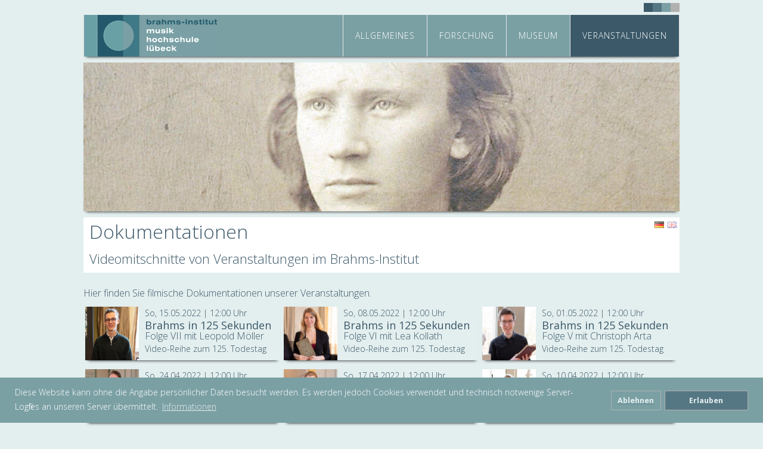

--- FILE ---
content_type: text/html; charset=UTF-8
request_url: https://www.brahmsinstitut.de/index.php?cID=177
body_size: 4617
content:

<!DOCTYPE html PUBLIC "-//W3C//DTD XHTML 1.0 Transitional//EN"
        "http://www.w3.org/TR/2000/REC-xhtml1-20000126/DTD/xhtml1-transitional.dtd">
<html lang="de">
<head>
<!-- Site Header Content //-->
<meta name="viewport" content="width=device-width, initial-scale=1.0, user-scalable=no">
<!--[if lte IE 8]>
<script src="https://cdnjs.cloudflare.com/ajax/libs/html5shiv/3.7.3/html5shiv.min.js"></script>
<![endif]-->

<link href="/application/themes/bihl_2017../../css/main_2017.css" rel="stylesheet" type="text/css" />
<link href="/application/themes/bihl_2017../../css/pl_full.css" rel="stylesheet" type="text/css" />
<link href="/application/themes/bihl_2017../../css/pl_flex.css" rel="stylesheet" type="text/css" />
<link href="/application/themes/bihl_2017../../css/pl_flex_100.css" rel="stylesheet" type="text/css" />
<link href="/application/themes/bihl_2017../../css/pl_flex_float.css" rel="stylesheet" type="text/css" />
<link href="/application/themes/bihl_2017../../css/pl_flex_string.css" rel="stylesheet" type="text/css" />
<link href="/application/themes/bihl_2017../../css/pl_flex_next.css" rel="stylesheet" type="text/css" />
<link href="/application/themes/bihl_2017../../css/pl_seitenmenu.css" rel="stylesheet" type="text/css" />
<link href="/application/themes/bihl_2017../../css/pl_v_menu.css" rel="stylesheet" type="text/css" />
<link href="/application/themes/bihl_2017../../css/nav.css" rel="stylesheet" type="text/css" />
<link href="/application/themes/bihl_2017../../css/owl.carousel.min.css" rel="stylesheet" type="text/css" />
<link href="/application/themes/bihl_2017../../css/owl.theme.default.min.css" rel="stylesheet" type="text/css" />
<link href="/application/themes/bihl_2017../../css/audio/green-audio-player.css" rel="stylesheet" type="text/css" />
	
<link href="/application/themes/bihl_2017../../css/dist/css/lightbox.css" rel="stylesheet" type="text/css" />
<link href="https://fonts.googleapis.com/css?family=Open+Sans:300,300i,400,400i,600,600i,700,700i,800,800i&amp;subset=cyrillic,cyrillic-ext,greek,greek-ext,latin-ext,vietnamese" rel="stylesheet">
<link href="https://fonts.googleapis.com/icon?family=Material+Icons" rel="stylesheet">


<title>Dokumentationen - Brahms-Institut an der Musikhochschule Lübeck</title>

<meta http-equiv="content-type" content="text/html; charset=UTF-8"/>
<meta name="generator" content="concrete5 - 5.7.5.13"/>
<script type="text/javascript">
    var CCM_DISPATCHER_FILENAME = "/index.php";
    var CCM_CID = "177";
    var CCM_EDIT_MODE = false;
    var CCM_ARRANGE_MODE = false;
    var CCM_IMAGE_PATH = "/concrete/images";
    var CCM_TOOLS_PATH = "/index.php/tools/required";
    var CCM_APPLICATION_URL = "https://www.brahmsinstitut.de";
    var CCM_REL = "";
</script>

<script type="text/javascript" src="/concrete/js/jquery.js"></script>
<link href="/application/css/jquery-magnific-popup.css" rel="stylesheet" type="text/css" media="all">
<link href="/application/blocks/switch_language/templates/flags/view.css" rel="stylesheet" type="text/css" media="all">
<link href="/application/blocks/page_list/view.css" rel="stylesheet" type="text/css" media="all">
<link rel="stylesheet" type="text/css" href="/application/themes/bihl_2017../../css/cookieconsent.min.css" />
<script src="/application/themes/bihl_2017../../css/cookieconsent.min.js"></script>
<script>
window.addEventListener("load", function(){
window.cookieconsent.initialise({
  "palette": {
    "popup": {
      "background": ""
    },
    
  },
  "position": "bottom",
  "type": "opt-in",
  "content": {
    "message": "Diese Website kann ohne die Angabe pers&ouml;nlicher Daten besucht werden. Es werden jedoch Cookies verwendet und technisch notwenige Server-Logfiles an unseren Server &uuml;bermittelt.",
    "dismiss": "Erlauben",
    "deny": "Ablehnen",
    "link": "Informationen",
    "href": "https://brahmsinstitut.de/index.php/de/allgemeines/datenschutz"
  }
})});
</script>
<style>


.cc-message {color: #ffffff!important;}


</style>

<meta http-equiv="Content-Type" content="text/html; charset=UTF-8" />


<!-- Copyright (c) 2000-2019 etracker GmbH. All rights reserved. -->
<!-- This material may not be reproduced, displayed, modified or distributed -->
<!-- without the express prior written permission of the copyright holder. -->

<!-- etracker tracklet 4.1 -->
<script type="text/javascript">
//var et_pagename = "";
//var et_areas = "";
//var et_target = "";
//var et_tval = "";
//var et_tonr = "";
//var et_tsale = 0;
//var et_basket = "";
//var et_cust = 0;
</script>
<script id="_etLoader" type="text/javascript" charset="UTF-8" data-respect-dnt="true" data-secure-code="hS9WaK" src="//static.etracker.com/code/e.js"></script>
<!-- etracker tracklet 4.1 end -->
</head>
<body>
<script type="text/javascript" src="/application/themes/bihl_2017../../css/dist/js/lightbox-plus-jquery.js"></script>
<script type="text/javascript" src="/application/themes/bihl_2017../../css/dist/js/lightbox-options.js"></script>
    <script type="text/javascript" src="/application/themes/bihl_2017../../css/seite.js"> </script>

	
<div class="ccm-page page-type-standard page-template-einfach">
<div id="wrapper">
<div id="balken"></div>
  <div id="top-container">
    <div class="dots"></div>
  </div>
  <div class="header">
  <a href="https://www.brahmsinstitut.de"><div class="brand"></div></a>
<div id="nav">
<ul class="nav"><li class=""><a href="/index.php?cID=158" target="_self" class="">Allgemeines</a><ul><li class=""><a href="/index.php?cID=314" target="_self" class="">Brahms-Institut</a></li><li class=""><a href="/index.php?cID=162" target="_self" class="">Johannes Brahms</a></li><li class=""><a href="/index.php?cID=164" target="_self" class="">Villa Brahms</a></li><li class=""><a href="/index.php?cID=168" target="_self" class="">Team / Kontakt</a></li><li class=""><a href="/index.php?cID=165" target="_self" class="">F&ouml;rderverein</a></li><li class=""><a href="/index.php?cID=166" target="_self" class="">Medien</a></li><li class=""><a href="/index.php?cID=167" target="_self" class="">Shop</a></li><li class=""><a href="/index.php?cID=236" target="_self" class="">Datenschutz</a></li><li class=""><a href="/index.php?cID=576" target="_self" class="">Impressum</a></li><li class=""><a href="https://www.brahms-institut.de/index.php/login" target="_self" class="">Anmelden</a></li></ul></li><li class=""><a href="/index.php?cID=159" target="_self" class="">Forschung</a><ul><li class=""><a href="/index.php?cID=238" target="_self" class="">Sammlung</a></li><li class=""><a href="/index.php?cID=1548" target="_self" class="">Brahms-Portal</a></li><li class=""><a href="/index.php?cID=170" target="_self" class="">Projekte</a></li><li class=""><a href="/index.php?cID=173" target="_self" class="">Publikationen</a></li><li class=""><a href="/index.php?cID=171" target="_self" class="">Bibliothek</a></li><li class=""><a href="/index.php?cID=1014" target="_self" class="">Partner</a></li></ul></li><li class=""><a href="/index.php?cID=227" target="_self" class="">Museum</a><ul><li class=""><a href="/index.php?cID=664" target="_self" class="">Aktuelle Ausstellung</a></li><li class=""><a href="/index.php?cID=175" target="_self" class="">R&uuml;ckschau</a></li></ul></li><li class="nav-path-selected"><a href="/index.php?cID=161" target="_self" class="nav-path-selected">Veranstaltungen</a><ul><li class=""><a href="/index.php?cID=190" target="_self" class="">Termine</a></li><li class=""><a href="/index.php?cID=176" target="_self" class="">R&uuml;ckschau</a></li><li class="nav-selected nav-path-selected"><a href="/index.php?cID=177" target="_self" class="nav-selected nav-path-selected">Dokumentationen</a></li></ul></li></ul>  
</div>
</div>
<div id="slider">
<img src="https://www.brahmsinstitut.de/application/files/6115/0401/7721/10140.jpg"></div>
<div id="content">


    <div class="ccm-block-switch-language-flags">
	<div class="ccm-block-switch-language-flags-label"></div>
            <a href="https://www.brahmsinstitut.de/index.php/de/veranstaltungen/dokumentationen/switch_language/177/157/667"
           title="Deutsch"
        class="ccm-block-switch-language-active-flag"><img class="ccm-region-flag" id="ccm-region-flag-de" src="/concrete/images/countries/de.png" alt="de" /></a>
            <a href="https://www.brahmsinstitut.de/index.php/de/veranstaltungen/dokumentationen/switch_language/177/514/667"
           title="Englisch"
        class=""><img class="ccm-region-flag" id="ccm-region-flag-gb" src="/concrete/images/countries/gb.png" alt="gb" /></a>
    </div>
<h1>Dokumentationen</h1><h2>Videomitschnitte von Veranstaltungen im Brahms-Institut</h2><div id="text">		

    
<p>Hier finden Sie filmische Dokumentationen unserer Veranstaltungen.</p>    
	  
	
    
    
    


    <div id="pl_flex_float">
<div class="pl_flex_float_title"> 
 
</div>


	

	

	

	

	

	

	

	

	

	

	

	

	

	

	

	

	

	

	

	

	

	

	

	

	

	

	

	

	

	

	

	

	

	

	

	

	

	

	

	

	

	

	

	

	

	

	

	

	

	

	

	

	

	

	

	
	
	
	
	



<a href="/index.php?cID=176#1317 ">  






<div class="pl_flex_float_item">

<div class="pl_flex_float_item_img"
 style="background-image: url(/application/files/2516/4873/2160/125sek_moeller_quadr.jpg );"">&nbsp;
</div>

<div class="pl_flex_float_item_text">



<div class="fs_s" style="margin-top: 3px;">So, 15.05.2022 | 12:00 Uhr</div><div class="fs_l" style="font-weight:400; margin-top: 4px; ;">Brahms in 125 Sekunden</div>Folge VII mit Leopold Möller<div class="fs_s" style="margin-top: 5px;font-eight: 400;">Video-Reihe zum 125. Todestag </div></div>
</div> 
</a>




	

	

	

	
	
	
	
	



<a href="/index.php?cID=176#1294 ">  






<div class="pl_flex_float_item">

<div class="pl_flex_float_item_img"
 style="background-image: url(/application/files/5516/4873/2166/125sek_kollath_quadr.jpg );"">&nbsp;
</div>

<div class="pl_flex_float_item_text">



<div class="fs_s" style="margin-top: 3px;">So, 08.05.2022 | 12:00 Uhr</div><div class="fs_l" style="font-weight:400; margin-top: 4px; ;">Brahms in 125 Sekunden</div>Folge VI mit Lea Kollath<div class="fs_s" style="margin-top: 5px;font-eight: 400;">Video-Reihe zum 125. Todestag</div></div>
</div> 
</a>




	

	
	
	
	
	



<a href="/index.php?cID=176#1293 ">  






<div class="pl_flex_float_item">

<div class="pl_flex_float_item_img"
 style="background-image: url(/application/files/8116/4873/2111/125sek_arta_quadr.jpg );"">&nbsp;
</div>

<div class="pl_flex_float_item_text">



<div class="fs_s" style="margin-top: 3px;">So, 01.05.2022 | 12:00 Uhr</div><div class="fs_l" style="font-weight:400; margin-top: 4px; ;">Brahms in 125 Sekunden</div>Folge V mit Christoph Arta <div class="fs_s" style="margin-top: 5px;font-eight: 400;">Video-Reihe zum 125. Todestag 
</div></div>
</div> 
</a>




	
	
	
	
	



<a href="/index.php?cID=176#1292 ">  






<div class="pl_flex_float_item">

<div class="pl_flex_float_item_img"
 style="background-image: url(/application/files/1116/4873/2158/125sek_bergener_quadr.jpg );"">&nbsp;
</div>

<div class="pl_flex_float_item_text">



<div class="fs_s" style="margin-top: 3px;">So, 24.04.2022 | 12:00 Uhr</div><div class="fs_l" style="font-weight:400; margin-top: 4px; ;">Brahms in 125 Sekunden</div>Folge IV: Fabian Bergener<div class="fs_s" style="margin-top: 5px;font-eight: 400;">Video-Reihe zum 125. Todestag</div></div>
</div> 
</a>




	

	
	
	
	
	



<a href="/index.php?cID=176#1291 ">  






<div class="pl_flex_float_item">

<div class="pl_flex_float_item_img"
 style="background-image: url(/application/files/7916/4873/2162/125sek_rehbock_quadr.jpg );"">&nbsp;
</div>

<div class="pl_flex_float_item_text">



<div class="fs_s" style="margin-top: 3px;">So, 17.04.2022 | 12:00 Uhr</div><div class="fs_l" style="font-weight:400; margin-top: 4px; ;">Brahms in 125 Sekunden</div>Folge III: Birgitt Rehbock<div class="fs_s" style="margin-top: 5px;font-eight: 400;">Video-Reihe zum 125. Todestag </div></div>
</div> 
</a>




	
	
	
	
	



<a href="/index.php?cID=176#1290 ">  






<div class="pl_flex_float_item">

<div class="pl_flex_float_item_img"
 style="background-image: url(/application/files/1216/4873/2159/125sek_weymar_quadr.jpg );"">&nbsp;
</div>

<div class="pl_flex_float_item_text">



<div class="fs_s" style="margin-top: 3px;">So, 10.04.2022 | 12:00 Uhr</div><div class="fs_l" style="font-weight:400; margin-top: 4px; ;">Brahms in 125 Sekunden</div>Folge II: Stefan Weymar<div class="fs_s" style="margin-top: 5px;font-eight: 400;">Video-Reihe zum 125. Todestag</div></div>
</div> 
</a>




	
	
	
	
	



<a href="/index.php?cID=176#1288 ">  






<div class="pl_flex_float_item">

<div class="pl_flex_float_item_img"
 style="background-image: url(/application/files/4016/4872/8927/125sek_sandberger.jpg );"">&nbsp;
</div>

<div class="pl_flex_float_item_text">



<div class="fs_s" style="margin-top: 3px;">So, 03.04.2022 | 12:00 Uhr</div><div class="fs_l" style="font-weight:400; margin-top: 4px; ;">Brahms in 125 Sekunden</div>Folge I: Wolfgang Sandberger<div class="fs_s" style="margin-top: 5px;font-eight: 400;">Video-Reihe zum 125. Todestag </div></div>
</div> 
</a>




	

	

	

	

	
	
	
	
	



<a href="/index.php?cID=176#1249 ">  






<div class="pl_flex_float_item">

<div class="pl_flex_float_item_img"
 style="background-image: url(/application/files/9016/3300/6259/iranyi_gabriel.jpg );"">&nbsp;
</div>

<div class="pl_flex_float_item_text">



<div class="fs_s" style="margin-top: 3px;">Mi, 10.11.2021 | 19:00 Uhr</div><div class="fs_l" style="font-weight:400; margin-top: 4px; ;">Zu Gast bei Brahms</div>Gabriel Iranyi im Gespräch mit Wolfgang Sandberger<div class="fs_s" style="margin-top: 5px;font-eight: 400;"></div></div>
</div> 
</a>




	
	
	
	
	



<a href="/index.php?cID=176#1241 ">  






<div class="pl_flex_float_item">

<div class="pl_flex_float_item_img"
 style="background-image: url(/application/files/7515/3509/8590/weymar_stefan_work.jpg );"">&nbsp;
</div>

<div class="pl_flex_float_item_text">



<div class="fs_s" style="margin-top: 3px;">Fr, 01.10.2021 | 10:00 Uhr</div><div class="fs_l" style="font-weight:400; margin-top: 4px; ;">Lieblingsstücke</div>Folge VI mit Stefan Weymar<div class="fs_s" style="margin-top: 5px;font-eight: 400;"></div></div>
</div> 
</a>




	
	
	
	
	



<a href="/index.php?cID=176#1240 ">  






<div class="pl_flex_float_item">

<div class="pl_flex_float_item_img"
 style="background-image: url(/application/files/9715/3510/5277/kollath_lea_work.jpg );"">&nbsp;
</div>

<div class="pl_flex_float_item_text">



<div class="fs_s" style="margin-top: 3px;">Fr, 24.09.2021 | 10:00 Uhr</div><div class="fs_l" style="font-weight:400; margin-top: 4px; ;">Lieblingsstücke</div>Folge V mit Lea Kollath<div class="fs_s" style="margin-top: 5px;font-eight: 400;"></div></div>
</div> 
</a>




	
	
	
	
	



<a href="/index.php?cID=176#1239 ">  






<div class="pl_flex_float_item">

<div class="pl_flex_float_item_img"
 style="background-image: url(/application/files/6216/3118/3604/arta_christoph_work.jpg );"">&nbsp;
</div>

<div class="pl_flex_float_item_text">



<div class="fs_s" style="margin-top: 3px;">Fr, 17.09.2021 | 10:00 Uhr</div><div class="fs_l" style="font-weight:400; margin-top: 4px; ;">Lieblingsstücke</div>Folge IV mit Christoph Arta<div class="fs_s" style="margin-top: 5px;font-eight: 400;"></div></div>
</div> 
</a>




	
	
	
	
	



<a href="/index.php?cID=176#1236 ">  






<div class="pl_flex_float_item">

<div class="pl_flex_float_item_img"
 style="background-image: url(/application/files/6415/3510/4881/rehbock_birgitt_work.jpg );"">&nbsp;
</div>

<div class="pl_flex_float_item_text">



<div class="fs_s" style="margin-top: 3px;">Fr, 10.09.2021 | 10:00 Uhr</div><div class="fs_l" style="font-weight:400; margin-top: 4px; ;">Lieblingsstücke</div>Folge III mit Birgitt Rehbock<div class="fs_s" style="margin-top: 5px;font-eight: 400;"></div></div>
</div> 
</a>




	
	
	
	
	



<a href="/index.php?cID=176#1235 ">  






<div class="pl_flex_float_item">

<div class="pl_flex_float_item_img"
 style="background-image: url(/application/files/5515/3510/4573/bergener_fabian_work.jpg );"">&nbsp;
</div>

<div class="pl_flex_float_item_text">



<div class="fs_s" style="margin-top: 3px;">Fr, 03.09.2021 | 10:00 Uhr</div><div class="fs_l" style="font-weight:400; margin-top: 4px; ;">Lieblingsstücke</div>Folge II mit Fabian Bergener<div class="fs_s" style="margin-top: 5px;font-eight: 400;"></div></div>
</div> 
</a>




	
	
	
	
	



<a href="/index.php?cID=176#1229 ">  






<div class="pl_flex_float_item">

<div class="pl_flex_float_item_img"
 style="background-image: url(/application/files/6515/3509/9168/sandberger_wolfgang_work.jpg );"">&nbsp;
</div>

<div class="pl_flex_float_item_text">



<div class="fs_s" style="margin-top: 3px;">Fr, 27.08.2021 | 10:00 Uhr</div><div class="fs_l" style="font-weight:400; margin-top: 4px; ;">Lieblingsstücke</div>Folge I mit Wolfgang Sandberger <div class="fs_s" style="margin-top: 5px;font-eight: 400;"></div></div>
</div> 
</a>




	
	
	
	
	



<a href="/index.php?cID=176#1212 ">  






<div class="pl_flex_float_item">

<div class="pl_flex_float_item_img"
 style="background-image: url(/application/files/9716/2263/7128/biba_otto.jpg );"">&nbsp;
</div>

<div class="pl_flex_float_item_text">



<div class="fs_s" style="margin-top: 3px;">Fr, 02.07.2021 | 19:00 Uhr</div><div class="fs_l" style="font-weight:400; margin-top: 4px; ;">Zu Gast bei Brahms</div>Prof. Dr. Dr. h.c. Otto Biba<div class="fs_s" style="margin-top: 5px;font-eight: 400;"></div></div>
</div> 
</a>




	

	

	

	

	
	
	
	
	



<a href="/index.php?cID=176#941 ">  






<div class="pl_flex_float_item">

<div class="pl_flex_float_item_img"
 style="background-image: url(/application/files/5815/9048/1823/10370jpgquadrat.jpg );"">&nbsp;
</div>

<div class="pl_flex_float_item_text">



<div class="fs_s" style="margin-top: 3px;">Mi, 01.07.2020 | 18:00 Uhr</div><div class="fs_l" style="font-weight:400; margin-top: 4px; ;">Projektpräsentation</div>FINDBUCH BRAHMS<div class="fs_s" style="margin-top: 5px;font-eight: 400;">Online-Auftakt</div></div>
</div> 
</a>




	

	

	

	

	

	

	

	

	

	

	

	

	

	

	

	
	
	
	
	



<a href="/index.php?cID=176#477 ">  






<div class="pl_flex_float_item">

<div class="pl_flex_float_item_img"
 style="background-image: url(/application/files/5615/5351/4297/mack.jpg );"">&nbsp;
</div>

<div class="pl_flex_float_item_text">



<div class="fs_s" style="margin-top: 3px;">Di, 30.04.2019 | 19:00 Uhr</div><div class="fs_l" style="font-weight:400; margin-top: 4px; ;">Zu Gast bei Brahms</div>Dieter Mack<div class="fs_s" style="margin-top: 5px;font-eight: 400;"></div></div>
</div> 
</a>




	

	

	

	

	

	

	

	

	

	

	

	

	

	

	

	

	

	

	

	
	
	
	
	



<a href="/index.php?cID=176#210 ">  






<div class="pl_flex_float_item">

<div class="pl_flex_float_item_img"
 style="background-image: url(/application/files/9715/2459/8610/koopmann_ton.jpg );"">&nbsp;
</div>

<div class="pl_flex_float_item_text">



<div class="fs_s" style="margin-top: 3px;">Mi, 10.01.2018 | 19:00 Uhr</div><div class="fs_l" style="font-weight:400; margin-top: 4px; ;">Zu Gast bei Brahms</div>Ton Koopman<div class="fs_s" style="margin-top: 5px;font-eight: 400;">﻿﻿﻿﻿﻿﻿﻿</div></div>
</div> 
</a>




	
	
	
	
	



<a href="/index.php?cID=176#520 ">  






<div class="pl_flex_float_item">

<div class="pl_flex_float_item_img"
 style="background-image: url(/application/files/2415/5913/2541/geibel_pl.jpg );"">&nbsp;
</div>

<div class="pl_flex_float_item_text">



<div class="fs_s" style="margin-top: 3px;">Fr, 29.09.2017 | 19:00 Uhr</div><div class="fs_l" style="font-weight:400; margin-top: 4px; ;">Zu Gast bei Brahms</div>»Emanuel Geibel«<br>Ulf Bästlein / Hans Wißkirchen<div class="fs_s" style="margin-top: 5px;font-eight: 400;"></div></div>
</div> 
</a>




	
	
	
	
	



<a href="/index.php?cID=176#233 ">  






<div class="pl_flex_float_item">

<div class="pl_flex_float_item_img"
 style="background-image: url(/application/files/2115/4427/8932/eickhorst_konstanze.jpg );"">&nbsp;
</div>

<div class="pl_flex_float_item_text">



<div class="fs_s" style="margin-top: 3px;">Mi, 31.05.2017 | 19:00 Uhr</div><div class="fs_l" style="font-weight:400; margin-top: 4px; ;">Zu Gast bei Brahms</div>Konstanze Eickhorst<div class="fs_s" style="margin-top: 5px;font-eight: 400;"></div></div>
</div> 
</a>




	
	
	
	
	



<a href="/index.php?cID=176#234 ">  






<div class="pl_flex_float_item">

<div class="pl_flex_float_item_img"
 style="background-image: url(/application/files/7815/2655/0373/jonas_diethelm.jpg );"">&nbsp;
</div>

<div class="pl_flex_float_item_text">



<div class="fs_s" style="margin-top: 3px;">Mi, 19.04.2017 | 19:00 Uhr</div><div class="fs_l" style="font-weight:400; margin-top: 4px; ;">Zu Gast bei Brahms</div>Diethelm Jonas<div class="fs_s" style="margin-top: 5px;font-eight: 400;"></div></div>
</div> 
</a>




	
	
	
	
	



<a href="/index.php?cID=176#518 ">  






<div class="pl_flex_float_item">

<div class="pl_flex_float_item_img"
 style="background-image: url(/application/files/9615/5913/0305/firkens_angela.jpg );"">&nbsp;
</div>

<div class="pl_flex_float_item_text">



<div class="fs_s" style="margin-top: 3px;">Mi, 08.02.2017 | 19:00 Uhr</div><div class="fs_l" style="font-weight:400; margin-top: 4px; ;">Zu Gast bei Brahms</div>Angela Firkins<div class="fs_s" style="margin-top: 5px;font-eight: 400;"></div></div>
</div> 
</a>




	
	
	
	
	



<a href="/index.php?cID=176#522 ">  






<div class="pl_flex_float_item">

<div class="pl_flex_float_item_img"
 style="background-image: url(/application/files/5715/5913/4283/gubler_rico.jpg );"">&nbsp;
</div>

<div class="pl_flex_float_item_text">



<div class="fs_s" style="margin-top: 3px;">Mi, 25.01.2017 | 19:00 Uhr</div><div class="fs_l" style="font-weight:400; margin-top: 4px; ;">Zu Gast bei Brahms</div>Rico Gubler<div class="fs_s" style="margin-top: 5px;font-eight: 400;"></div></div>
</div> 
</a>




	
	
	
	
	



<a href="/index.php?cID=176#521 ">  






<div class="pl_flex_float_item">

<div class="pl_flex_float_item_img"
 style="background-image: url(/application/files/9315/5913/2872/uhl_manuela.jpg );"">&nbsp;
</div>

<div class="pl_flex_float_item_text">



<div class="fs_s" style="margin-top: 3px;">Mi, 07.12.2016 | 19:00 Uhr</div><div class="fs_l" style="font-weight:400; margin-top: 4px; ;">Zu Gast bei Brahms</div>Manuela Uhl<div class="fs_s" style="margin-top: 5px;font-eight: 400;"></div></div>
</div> 
</a>




	
	
	
	
	



<a href="/index.php?cID=176#523 ">  






<div class="pl_flex_float_item">

<div class="pl_flex_float_item_img"
 style="background-image: url(/application/files/9115/5913/4328/sepec_daniel.jpg );"">&nbsp;
</div>

<div class="pl_flex_float_item_text">



<div class="fs_s" style="margin-top: 3px;">Mi, 02.11.2016 | 19:00 Uhr</div><div class="fs_l" style="font-weight:400; margin-top: 4px; ;">Zu Gast bei Brahms</div>Daniel Sepec<div class="fs_s" style="margin-top: 5px;font-eight: 400;"></div></div>
</div> 
</a>




	
	
	
	
	



<a href="/index.php?cID=176#519 ">  






<div class="pl_flex_float_item">

<div class="pl_flex_float_item_img"
 style="background-image: url(/application/files/5815/5913/1181/linowitzki_joerg.jpg );"">&nbsp;
</div>

<div class="pl_flex_float_item_text">



<div class="fs_s" style="margin-top: 3px;">Fr, 07.10.2016 | 19:00 Uhr</div><div class="fs_l" style="font-weight:400; margin-top: 4px; ;">Zu Gast bei Brahms</div>Jörg Linowitzki<div class="fs_s" style="margin-top: 5px;font-eight: 400;"></div></div>
</div> 
</a>




	
	
	
	
	



<a href="/index.php?cID=176#524 ">  






<div class="pl_flex_float_item">

<div class="pl_flex_float_item_img"
 style="background-image: url(/application/files/4715/4185/2628/Villa_Brahms_Vorderseite_7_Foto_Markus_Bomholt_Muenster_kl.jpg );"">&nbsp;
</div>

<div class="pl_flex_float_item_text">



<div class="fs_s" style="margin-top: 3px;">Fr, 22.04.2016 | 18:00 Uhr</div><div class="fs_l" style="font-weight:400; margin-top: 4px; ;">Festakt</div><div class="fs_s" style="margin-top: 5px;font-eight: 400;"></div></div>
</div> 
</a>











</div>

<div class="flex-container"></div></div></div>
	
<div class="clear" style="margin-bottom: 20px;"></div>
	
		
	
	<div class="clear"></div>
	
  <footer>
     
<div id="footer" align="center"> 
  &copy; 
    2026    <a href="/"> 
    Brahms-Institut an der Musikhochschule Lübeck    </a> &nbsp; | &nbsp;
    
    <a href="https://www.brahmsinstitut.de/index.php?cID=576">Impressum</a>
    
    &nbsp; | &nbsp;
	<a href="https://www.brahmsinstitut.de/index.php?cID=236">Datenschutzerklärung</a>
	&nbsp; | &nbsp;
        <a href="https://www.brahmsinstitut.de/index.php/login/forward/177"> 
    Anmelden    </a> 
        <br>
    </div>
<script type="text/javascript" src="/application/js/jquery-magnific-popup.js"></script>
<script type="text/javascript" src="/concrete/js/lightbox.js"></script>
  </footer>
  <a href="#" class="scrollicon" title="zum Seitenanfang"><div>^</div></a>
</div>
<script>
var acc = document.getElementsByClassName("acco");
var i;

for (i = 0; i < acc.length; i++) {
acc[i].onclick = function(){
this.classList.toggle("active");
this.nextElementSibling.classList.toggle("show");
}
}
</script>
<script>
var acc = document.getElementsByClassName("acco2");
var i;
for (i = 0; i < acc.length; i++) {
acc[i].onclick = function(){
this.classList.toggle("active");
this.nextElementSibling.classList.toggle("show2");
}
}
</script>
<script>   
          $(window).scroll(function(){
        if ($(this).scrollTop() > 80) {
            $('.scrollicon').fadeIn();
        } else {
            $('.scrollicon').fadeOut();
        }
    });
    $('.scrollicon').click(function(){
        $("html, body").animate({ scrollTop: 0 }, 1200);
        return false;
    });
	</script>
<script type="text/javascript" src="/application/themes/bihl_2017../../css/audio/green-audio-player.js"> </script>
	  <script>
        document.addEventListener('DOMContentLoaded', function() {
            new GreenAudioPlayer('.ready-player-1', { showTooltips: true, showDownloadButton: false, enableKeystrokes: true });
        });
    </script>

</body>
</html>

--- FILE ---
content_type: text/css
request_url: https://www.brahmsinstitut.de/application/themes/css/main_2017.css
body_size: 5062
content:

/* Allgemein gültige Angaben für alle Displays */




@charset utf-8;
* {
	font-family: 'Open Sans', sans-serif;
	margin: 0;
	padding: 0;
	border: 0;
	-moz-box-sizing: border-box;
    -webkit-box-sizing:border-box;
	box-sizing: border-box;
	-webkit-text-size-adjust: none;
	font-weight: 300;
	-webkit-hyphens: auto;
        -ms-hyphens: auto;
            hyphens: auto;
    word-wrap: break-word;
    word-wrap: break-word;
		
	
}





.material-icons {
	font-family: 'Material Icons';
	font-weight: normal;
	font-style: normal;
	font-size: 24px;  /* Preferred icon size */
	line-height: 1;
	display: inline-flex; vertical-align: middle;
	text-transform: none;
	letter-spacing: normal;
	word-wrap: normal;
	white-space: nowrap;
	padding: 0 0 3px 0;
	margin:0;
	direction: ltr;
	/* Support for all WebKit browsers. */
	-webkit-font-smoothing: antialiased;
	/* Support for Safari and Chrome. */
	text-rendering: optimizeLegibility;
	/* Support for Firefox. */
	-moz-osx-font-smoothing: grayscale;
	/* Support for IE. */
	font-feature-settings: 'liga';
}







a, a:focus {
	color: #3b5969;
	text-decoration: underline dotted #557784;
	outline: none;
	
	 
}



b, strong {
	font-weight: 400;
	
}
.clear {
	clear: both
}
html {
	background: #e3eeee;
	overflow-y: scroll;
	overflow-x: hidden;
	min-height: 100%;
	}
body {
    -webkit-font-smoothing: subpixel-antialiased;
	-webkit-text-stroke:1px transparent;
}


hr {border-bottom: 1px #7ba0a4 solid}


#wrapper {
	position: relative;
	margin: auto;
	margin-top: 0px;
	width: 95%;
	max-width: 1000px;
	min-height: 100%;
	height: auto !important
}
#balken {
	width: 100%;
	height: 70px;
	background-color: #7ba0a4;
	position: absolute;
	margin-top: 25px;
	-webkit-box-shadow: 0 5px 5px -5px black;
	-moz-box-shadow: 0 5px 5px -5px black;
	box-shadow: 0 5px 5px -5px black;
}
/* Standard-Formate für die Desktop-Ansicht */
.dots {
	position: absolute;
	top: 5px;
	right: 0;
	width: 60px;
	height: 15px;
	background: repeating-linear-gradient(  to right,  #3b5969 0,  #3b5969 25%,  #557784 25%,  #557784 50%,  #7ba0a4 50%,  #7ba0a4 75%,  #b1b1b0 75%,  #b1b1b0 100%  );
}

h1, h2, h3, h4, h5 {border-left: 0px solid #557784;padding-left: 10px; color: #3b5969}

h1, h1 i {
	
	
	font-size: 32px;
	font-weight: 300;
	line-height: 1.2;
	background: #fff;
	padding: 5px 10px 5px 10px;
	z-index:88;
	
}

h2, h2 i {
	
	font-size: 22px;
	font-weight: 300;
	background: #fff;
    line-height: 1.5;
	padding: 5px 0 7px 10px;
	z-index:88;
	}
	
	h2 i {
	
	font-size: 22px;
	font-weight: 300;
	background: #fff;
    line-height: 1.5;
	padding: 5px 0 7px 0px;
	z-index:88;
	}





h3, h3 i {
	font-size: 22px;
	font-weight: 300;
	background: #fff;
    line-height: 1.5;
	padding: 5px 0 7px 10px;	
	border-bottom: 1px solid #7ba0a4;
}



h4, h4 i {
	
	font-size: 18px;
	font-weight: 400;
    line-height: 1.2;
	padding: 20px 0 7px 0px;	
	border-bottom: 1px solid #7ba0a4;
	
}
h5, h5 i {
	background: #fff;
    line-height: 1.5;
	padding: 1px;	
	font-size: 12px;
	font-weight: 300;
	color: #999;
}


h6, h6 i {
	text-align: left;
	font-size: 10px;
	font-weight: 300;
	padding: 0px;

}




.fs_xs, .fs_xs i {
    font-size: 12px!important;;
    padding: 0;
	}

.fs_s, .fs_s i   {
    font-size: 14px!important;
    padding: 0; 
}




.fs_m, .fs_m i{
    font-size: 16px!important;;
    padding: 0px;
}
.fs_l, .fs_l i{
    font-size: 18px!important;;
    padding: 0;
}
.fs_xl, .fs_xl i {
    font-size: 20px!important;;
    padding: 0px;
}

.fs_xxl   {
    font-size: 24px!important;;
    padding: 0px;
}

.fs_xs b, .fs_s b, .fs_m b, .fs_l b, .fs_xl b, .fs_xxl b,
.fs_xs b i, .fs_s b i, .fs_m b i, .fs_l b i, .fs_xl b i, .fs_xxl b i, p strong,  p strong em  {font-weight: 400!important;;}



table{margin-top: 20px;
border-collapse: collapse;
font-size: 14px;
}

table td {
	border-bottom: 1px #7ba0a4 solid; 
	vertical-align: top;
	padding: 2px; 
	text-align: left;
	}


tr:nth-child(even) {background-color: #e6e6e6;}




/* Container für die Suchmaske und die Sprachauswahl */

#top-container {
	height: 25px
}


audio{
	margin-top: 20px;
	
}


.credits{
	max-width: auto;
	position: relative;
	font-size: 12px;
	margin: 5px auto 0 auto;
	color: #7ba0a4;
	
}


/* Kopfleiste der Desktopansicht */

.header {
	width: 100%;
	height: 70px;
	background-color: #7ba0a4;
	margin-bottom: 10px;
	position:relative;
	
}
/* Kopfleisten-Logo der Desktopansicht */

.header .brand {
	position: relative;
	float: left;
	height: 70px;
	width: 225px;
	background-image: url(bihl_logo.gif);
	background-repeat: no-repeat;
	border-left: 1px solid #E6E6E6;
}
/* Navigation der Desktopansicht sihe nav.css*/


/* Titelbild unter der Kopfleiste (12 zu 3)*/
#slider {
	position: relative;
	width: 100%;
	overflow: hidden;
	padding-top: -100%;
	-webkit-box-shadow: 0 5px 5px -5px black;
	-moz-box-shadow: 0 5px 5px -5px black;
	box-shadow: 0 5px 5px -5px black;
	margin-bottom: 10px;
	z-index: -25;
}
#slider:before {
	content: "";
	display: block;
	padding-top: 25%
}
#slider img {
	position: absolute;
	width: 100%;
	height: auto;
	min-height: 100%;
	top: 0px;
	left: 0;
	right: 0;
	bottom: 0px;
	margin:auto;
	
}
 @keyframes kenburns {
 0% {
 opacity: 1;
}
 50% {
 transform: scale3d(1.3, 1.3, 1.3) translate3d(0px, 0px, 0px);
 opacity: 1;
}
}

#slider img{
	animation: kenburns 150s infinite;
}



.logo {
	display:block;
	background: #3b5969;
	padding: 0 5px;
	color: #e6e6e6;
	position: absolute;
	bottom: 5px;
	right: 5px;
	z-index: 20;
	xxxbackground-image: url(bihl_logo_klein.png);
	xxxbackground-repeat: no-repeat;
	xxxwidth: 160px;
	xxxheight: 50px;
}

/* Themenfilter */

.ccm-block-topic-list-flat-filter {
	width: auto;
	max-width: 1200px;
	margin: 0 auto;
	display: inline-block;
	font-size: 12px;
	padding: 0px
}
.ccm-block-topic-list-flat-filter ol li {
	float: left;
	list-style: none;
	padding: 0 10px;
	line-height: 25px;
	border-right: 1px solid #95a89c
}
.ccm-block-topic-list-flat-filter li:last-child {
	border-right: 0px solid #95a89c
}
.youtube {
	width: 50%;
	height: 252px;
	background: red;
}
/* Seiteninhalt Standardseite */

#content {
	
	position: relative;
	height: auto;
	width: 100%;
	margin-bottom: 20px;
	}

#language {
	
	}





#text {
	height: auto;
	width: 100%;
	margin-top: 10px;
	color: #3b5969;
	float: left;	
	font-size: 16px;
}


#text p {
	font-size: 16px;
	margin-top: 12px;
	margin-bottom: 6px;
	line-height: 1.5;
	padding-right: 20px;
	}

#text p i {
	font-size: 16px;
	line-height: 1.5;
	
	
}
#text ul li {
	list-style-type: disc;
	font-size: 16px;
	line-height: 1.5;
	font-weight: 300;
	padding-left: 0px;
	margin-top: 8px;
	margin-bottom: 8px;
	margin-left: 20px;
}
#text ul li i {
	font-weight: 300;
}

#text ol li {
	list-style-type: decimal;
	font-size: 16px;
	line-height: 1.7;
	font-weight: 300;
	padding-left: 0px;
	margin-top: 12px;
	margin-bottom: 12px;
	margin-left: 20px;
}
#text ol li i {
	font-weight: 300;
}


.sperrung{letter-spacing: 3px; padding: 0 3px 0 0;}



 #text a #direktlink {
	width: 100%;
	line-height: 30px;
	padding: 0 10px;
	text-align: left;
	background: #7ba0a4;
	color: #ececec;
	margin-top: 10px;
	margin-bottom: 10px;
text-decoration: underline  dotted #7ba0a4;
	  text-transform: uppercase;
    -webkit-box-shadow: 0 5px 5px -5px black;
    -moz-box-shadow: 0 5px 5px -5px black;
    box-shadow: 0 5px 5px -5px black;

}








/* Rechte Seitenleiste Standardseite */

#service {
	position: relative;
	top: 20px;
	margin-bottom:10px;
	padding:10px 0px 10px 10px;
	width: 34%;
	min-height: 100px;
	float: right;
	border-left: 1px solid #7ba0a4;
	color: #3b5969;
	text-align: left;
	
}





#service img {
		position: relative;
		width: auto;
		max-width: 100%;
		height: auto;
		max-height: 300px;
	
}

#service .file{margin-top: 10px;width: 100%; height: auto; min-height: 40px;float: left; padding: 5px 0; border-top: 1px solid #7ba0a4; border-bottom: 1px solid #7ba0a4;}
#service a .file:hover{background: #cde8ea;}
#service .filetype {width: 30px; height: 30px; overflow: hidden; float:left; margin-right: 10px;margin-top:5px;}
#service .filetype img {position: relative; max-width: 90px;	max-height: 90px;}




#parent a {
	width: 100%;
	position: relative;
	line-height: 30px;
	padding: 0 10px;
	text-align: left;
	background: #7ba0a4;
	color: #ececec;
	margin-bottom: 10px;
	float: left;
	text-decoration: none;
    -webkit-box-shadow: 0 5px 5px -5px black;
    -moz-box-shadow: 0 5px 5px -5px black;
    box-shadow: 0 5px 5px -5px black;


}

#parent a:hover {
background: #557784;
}


 a #sonderlink {
	width: 100%;
	position: relative;
	line-height: 30px;
	padding: 0 10px;
	text-align: left;
	background: #7ba0a4;
	color: #ececec;
	 border-left: 5px solid #990000;
	 border-right: 5px solid #990000;
	margin-bottom: 10px;
	text-decoration: none;
	 text-transform: uppercase;
    -webkit-box-shadow: 0 5px 5px -5px black;
    -moz-box-shadow: 0 5px 5px -5px black;
    box-shadow: 0 5px 5px -5px black;


}

 a #sonderlink:hover {
background: #557784;
}

.sonderlink_meldung{border-top: 1px dotted white;text-align: center;text-transform: none;font-size: 14px;}



#geo a {
	width: 100%;
	line-height: 30px;
	padding: 0 10px;
	text-align: left;
	background: #7ba0a4;
	color: #ececec;
	margin-bottom: 10px;
	float: left;
	text-decoration: none;
	background-image: url(google-maps.gif);
	background-position: right 1px bottom 1px; 
    background-repeat: no-repeat;
	
    -webkit-box-shadow: 0 5px 5px -5px black;
    -moz-box-shadow: 0 5px 5px -5px black;
    box-shadow: 0 5px 5px -5px black;
}




#geo a:hover {
   
	background: #557784;
	background-image: url(google-maps.gif);
	background-position: right 1px bottom 1px; 
    background-repeat: no-repeat;
}






/* Accordeon-Link */





.acco, .acco i, .acco a {
	width: auto;
	line-height: 22px;
	font-size: 16px;
	font-weight: 400;
	margin: 10px 0;
	display: inline-block;
	position: relative;
}

.acco:after {
	 
	content: "\00a0|\00a0mehr\00a0>>";
	
	
}
.acco:hover {
	cursor: pointer;
}



.acco.active{}


.acco.active:after {
        content: "\00a0|\00a0<<\00a0weniger";
		
}



.acco-liste, .acco-liste i {font-size: 14px!important;}

.acco-liste .acco{
font-weight: 300!important;
margin: 0;
padding:5px;
border-bottom: 1px #7ba0a4 solid;
font-size: 14px;
}
.acco-liste .acco i{
font-weight: 300!important;
}

.acco-liste div.panel.show {
	opacity: 1;
	font-size: 16px!important;
	height: auto;
	max-height: 5000px;
	margin-bottom: 0px;
	border-bottom: 1px solid #557784;
	background: white;
	padding-bottom:10px;
	margin-top: 00px;
	clear: both;
	padding: 10px;
	
	
	
	
}

.acco-liste div.panel.show i {font-size: 16px!important;}



div.panel.show .autor {font-size: 12px!important; border-top: 1px solid #557784;}


div.panel.show .autor i {font-size: 12px!important;}





/* Accordeon-Inhaltscontainer verborgen */
div.panel {
	max-height: 0px;
	overflow: hidden;
	opacity: 0;
	position: relative;
	clear: both;
}


/* Accordeon-Inhaltsconteiner geöffnet */
div.panel.show {
	opacity: 1;
	height: auto;
	max-height: 10000px;
	margin-bottom: 0px;
	border-bottom: 0px solid #557784;
	background: white;
	margin-top: 30px;
	clear: both;
	padding: 10px;
	
}

div.panel.show p{
		
	font-size: 16px !important;
	padding: 5px 0 5px 0;
	margin:0 !important;
	
}


div.panel.show img{
	padding-top: 5px;
	
	max-height: ;
	float: left;
	margin-right: 10px;
	margin-top: 7px;
}





.acco2, .acco2 i, .acco2 a {
	width: auto;
	line-height: 22px;
	font-size: 16px;
	font-weight: 400;
	margin: 10px 0;
}

.acco2:after {
	 
	content: "mehr >>";
	
	
}
.acco2:hover {
	cursor: pointer;
}



.acco2.active{}


.acco2.active:after {
        content: "<< weniger";
}

div.panel2 {
	max-height: 0px;
	overflow: hidden;
	opacity: 0;
	position: relative;
	clear: both;
}


/* Accordeon-Inhaltsconteiner geöffnet */
div.panel2.show2 {
	opacity: 1;
	height: auto;
	max-height: 10000px;
	margin-bottom: 0px;
	border-bottom: 0px solid #557784;

	margin-top: 00px;
	clear: both;
	padding: 00px;
	
}

div.panel2.show2 p{
		
	font-size: 16px !important;
	padding: 5px 0 5px 0;
	margin:0 !important;
	
}

div.panel2.show2 img{
	padding-top: 5px;
	
}







/* Downloadliste */


.download {width: 100%; height: auto; position: relative; float: left;}
.download_item {padding: 10px 0;width: 100%; height: auto; float: left; border-bottom: 1px solid #7ba0a4;position: relative;}
.download img {float:left;-webkit-box-shadow: none!important; -moz-box-shadow: none!important;box-shadow: none!important;}
.download_text {margin-left: 70px; position: relative;}
.download_facts {margin-left: 70px; margin-top: 0px;position: relative;height: auto; }

.download .filetype {width: 30px; height: 30px; overflow: hidden; float:left;padding: 0; }
.download .filetype img {position: relative; margin-top: 0px!important;padding-top: 0px!important;}

.preview {padding-left: 10px;float: left; height: 30px;}
.preview img {position: absolute; left: 30px; z-index: 998888; display: none;}
.preview:hover img{position: absolute; left: 30px; z-index: 998888; display: block;}
.panel.show .download {padding-bottom: 80px; }
.acco_download {padding-bottom: 20px;border-bottom: 1px solid #7ba0a4;}


.miniatur {padding-left: 10px;float: left; height: 30px;}
.miniatur img {position: absolute; left: 30px; z-index: 998888; display: none;}
.miniatur:hover img{position: absolute; left: 30px; z-index: 998888; display: block;}



.bilder {width: 100%; height: auto; position: relative; float: left;}
.bilder_item {padding: 10px 0;width: 100%; height: auto; float: left; border-bottom: 1px solid #7ba0a4;position: relative;}

.bilder_text {}
.bilder_facts {margin-top: 0px;height: auto; }

.bilder_bild {position: relative;width: 100px; height: auto; float:left; margin-right: 10px;}

.bilder_bild img {margin-top: 0!important;padding-top: 0!important;height: auto;max-height: 100%;max-width: 100%;margin-top: -10px; -webkit-box-shadow: none!important; -moz-box-shadow: none!important;box-shadow: none!important;}




/* Galerie */

/* Hauptcontainer */
.gal {
	width: 100%;
	height: auto;
	margin-bottom: 20px;
	position: absolute;
}
/* Container für das Bild */
.gal_pic {
	width: 20%;
	height: auto;
	float: left;
	margin-bottom: 10px;
	padding-right: 10px;
	border-right: 1px solid #557784
}
/* Gallerie-Bild */
.gal_pic img {
	position: relative;
	-webkit-box-shadow: 0 5px 5px -5px black;
	-moz-box-shadow: 0 5px 5px -5px black;
	box-shadow: 0 5px 5px -5px black;
	width: 100%;
}
/* Container für die Bildbeschreibung */
.gal_text {
	width: 80%;
	max-width: 600px;
	height: 100%;
	float: left;
	padding: 10px;
	font-size: 14px;
	line-height: 1.3;
	background: rgba(200, 200, 200, 0.2);
	margin: 0;
}
/* Container für den Urhebernamen */
.gal_art {
	position: absolute;
	width: auto;
	padding: 5px;
	bottom: 0px;
	right: 0px;
	font-size: 10px;
	line-height: 1.3;
	background: rgba(200, 200, 200, 0.5)
}
/* Fussleiste */

#footer {
	border-top: 1px solid #557784;
}
#footer, #footer a, #footer b {
	margin: 30px 0;
	line-height: 30px;
	float: both;
	font-size: 12px;
	color: #3b5969;
	
}
#foot {
	border-top: 1px solid #557784;
}
#foot, #foot a, #foot b {
	margin: 10px 0;
	line-height: 30px;
	float: both;
	font-size: 12px;
	color: #3b5969;
	text-align:center;
	
}

FN:before {
	color: #3b5969;
	font-size : 11px;
	letter-spacing : 1px;
	content : "© 2019: Brahms-Institut an der Musikhochschule Lübeck";
}




#liste {
	border-top : 1px solid #557784;
	padding : 10px 0;
	height : auto;
	clear : both;
}
#liste img {
	max-width : 180px;
	max-height : 220px;
	margin : 0 0 5px 0;
	float : left;
	border: 0px;
}

#listentext {
	margin-left : 200px;
}

#listentext b i {
	font-style : italic;
	font-weight : 700;
}


#genese {
	font-size : 14px;
}
#genese br {
	margin-top : 10px;
}
.luebeck {
	color : #cc0000;
}
.kiel {
	color : #009900;
}






.formular{padding-bottom: 20px;margin-bottom: 20px; border-bottom: 1px solid #557784; float: left; width: 100%; font-size: 14px;}

.feldtitel{width: 14.5%; float: left; text-align: right; font-size: 12px;margin-bottom: 10px;line-height: 25px;}

.select{width: 84.5%; float: right; font-size: 14px;margin-bottom: 10px;height: 25px;}

.input{width: 85%; float: right; padding-left: 5px;margin-bottom: 10px; line-height: 25px; font-size: 14px;}

.select-sorter{width: 20%; font-size: 12px; float: right; height: 30px;margin-top: 10px;background: none}

.submit {float: left; margin-left: 15%; width: 85%; height: 30px; text-align: center; background: #7ba0a4; color: #fff;margin-top: 10px;}

.submit:hover{background: #557784;cursor: pointer;}

.ergebnis{float: left; height: auto; width: 100%; margin-top: 10px; }

.ergebniswert{padding: 0 5px;width: 80%; float: right; height: auto; font-size: 14px; background: white}
.ergebniswert a {}

.ergebnistitel{padding: 2px 0; width: 19.5%;float: left;text-align: right;height: auto; font-size: 12px;}



.ergebnistitel img{width: 100%}






.backwards {padding: 0 10px; float: left;display: inline-block; width: auto; height: 30px; text-align: center; background: #7ba0a4; color: #fff;margin-bottom: 10px;}
.forwards {padding: 0 10px; float: right;display: inline-block; width: auto; height: 30px; text-align: center; background: #7ba0a4; color: #fff;margin-bottom: 10px;}

.backwards:hover, .forwards:hover{background: #557784;cursor: pointer;}



.videolink{
	margin-top: 10px;
display: inline-block;
width: auto;
background: #7ba0a4; 
line-height: 30px;
padding: 0 10px;
}
a .videolink {
color: white;
text-decoration: none;
}

.videolink:hover{
background: #557784}





.scrollicon{
display: block;
text-align: center;
text-decoration:none;

width:50px;
height:50px;
border-radius:50%;

background:#557784;
opacity:0.5;

position:fixed;
bottom:10%;
right:calc(10% - 25px);
display:none;
border:3px solid #fff;
z-index:1000;

}
.scrollicon div{
display: block;
font-weight:bold;
font-size:28px;
color:#fff;
padding-top:1px;
line-height: 50px;
}






@media screen and (max-width: 1024px) {
/* Standard-Formate für die Tablet-Ansicht */
h1, h1 i {
	font-size: 26px;
}
h2, h2 i {
	font-size: 20px;
}
h3, h3 i {
	font-size: 18px;
}
h4, h4 i {
	font-size: 16px;
	font-weight: 400
}
h5, h5 i {
	font-size: 12px;
	font-weight: 300
}
/* Kopfleiste der Tablet-Ansicht */

#balken {
	display: none;
}
.header {
	height: 50px;
	
}
/* Kopfleisten-Logo der Tablet-Ansicht */
.header .brand {
	position: relative;
	float: left;
	height: 50px;
	background-size: auto 50px
}
/* Navigation der Tablet-Ansicht */
.header nav ul li a {
	padding: 0 10px;
	line-height: 50px;
	font-size: 12px
}
.header nav ul ul li a {
	line-height: 30px;
	font-size: 12px
}



.feldtitel{width: 15%; }

.select{width: 80%; }

.input{width: 80%; }

.submit {margin-left: 20%; width: 80%; }



}

@media screen and (max-width: 700px) {
/* Abweichende Allgemeine Einstellungen für die Smartphoneansicht */
@keyframes kenburns {
 0% {
 opacity: 1;
}
 50% {
 transform:none;
 opacity: 1;
}
}

#wrapper {
	margin-top: 0px;
	width: 100%;
}




#top-container {
	display: none;
}

#balken{display: none;}


/* Kopfleiste der Smartphoneansicht */

header {
	height: 50px;
	position: relative;
	background:xxxred;
	
}
/* Kopfleisten-Logo der Smartphoneansicht */
header .brand {
	width: 100%;
	height: 50px;
	background-size: auto 50px;
}
/* Navigation der Smartphoneansicht */


/* Titelbild unter der Kopfleiste für die Startseite (12 zu 4) */
#slider {
	margin-top: 42px; box-shadow: none;
}

.logo {
	display: none;
}

/* Standard-Formate für die Smartphone-Ansicht */

h1  {border-left: 0px solid #557784;padding:0px 10px 0 10px;}
h2  {border-left: 0px solid #557784;padding:0 10px 5px 10px;}
h1, h1 i {
	
	font-size: 26px; font-weight: 300;line-height: 1.2; }
h2, h2 i {
	
	font-size: 18px;
	
}
h3, h3 i {
	
	font-size: 18px;
}
h4, h4 i {
	font-size: 16px;
	font-weight: 400
}
h5, h5 i {
	font-size: 12px;
	font-weight: 300
}

.fs_xs {
        font-size: 12px;
        padding: 0;
		margin-top: 3px;
    }
    .fs_s {
        font-size: 14px;
        padding: 0;
    }
    .fs_m {
        font-size: 16px;
        padding: 0px;
    }
    .fs_l {
        font-size: 18px;
        padding: 0;
    }
    .fs_xl {
        font-size: 20px;
        padding: 0px;
    }
/* Seiteninhalt Standardseite Smartphone */
#text {
	width: 100%;
	margin-top: 0px;
	padding: 0 10px;
	min-height: 20px!important;
	
}
#text p {
	font-size: 14px;
	margin-top: 0px;
	margin-bottom: 0px;
	line-height: 1.5;
	padding: 5px 0px;
}
#text p i {
	font-size: 14px;
	line-height: 1.5
}
#text ul li {
	font-size: 14px;
	margin-bottom: 14px;
	line-height: 1.2
}
#text ul li i {
	font-size: 14px;
	margin-bottom: 14px;
	line-height: 1.2
}



#text_center, #content #text_center p {
	font-size: 14px;
	margin-bottom: 14px
}
/* rechte Seitenleiste (nach unten versetzt) Standardseite Smartphone */






.loader{display: none;}


#service {
	width: 100%;
	float:left;
	margin-top: 20px;
	padding: 5px 10px;
		
}
/* Themenfilter für die Smartphone-Ansicht */
.ccm-block-topic-list-flat-filter ol {
	background: none;
}
.ccm-block-topic-list-flat-filter ol li {
	padding: 0px;
	border: 0px;
}
.ccm-block-topic-list-flat-filter ol li a {
	color: white;
	font-size: 12px;
	line-height: 25px;
	background: #5a7683;
	margin-right: 5px;
	margin-bottom: 5px;
	width: auto;
	float: left;
	list-style: none;
	border: 0px;
	padding: 0px 10px;
}
.ccm-block-topic-list-flat-filter li:last-child {
	border: 0px
}


/* Accordeon-Link */




.acco, .acco i, .acco a {
	
	margin: 0 0 0 0!important;}
	




/* Accordeon-Inhaltscontainer verborgen */
div.panel {
	max-height: 0px;
	overflow: hidden;
	opacity: 0;
	position: relative;
	clear: both;
	border: 0px;
    padding: 5px!important;
}


/* Accordeon-Inhaltsconteiner geöffnet */
div.panel.show {
	opacity: 1;
	max-height: 10000px;
	margin-bottom: 0px;
	border-bottom: 0px;
	background: white;
	clear: both;
}

div.panel.show p{
		
	font-size: 14px !important;
	padding: 0px 0px 5px 0px;
	margin:0 !important;
	
}

div.panel.show img{
	padding-top: 5px;
	-webkit-box-shadow: 0 5px 5px -5px black;
	-moz-box-shadow: 0 5px 5px -5px black;
	box-shadow: 0 5px 5px -5px black;
		
	
}


div.panel2.show2 p{
	font-size: 14px !important;
	padding: 0px 0px 5px 0px;
	margin:0 !important;
	
}




/* Downloadliste */


.download {width: 100%; height: auto; position: relative; float: left;}
.download_item {padding: 10px 0;height: auto; float: both; border-bottom: 1px solid #7ba0a4;position: relative;}
.download img {float:none;}
.download_text {margin-left: 35px; position: relative;}
.download_facts {margin-left: 35px; margin-top: 5px;position: relative;height: auto;  }
.preview {display: none;}




.ergebnistitel{text-align: left; width: 100%;font-size: 12px; padding-left: 0;}
.ergebniswert{width: 100%;padding:5px;padding:0;}
.ergebnistitel img{width: 40%; margin-bottom: 10px;}





.feldtitel{width: 15%; }

.select{width: 80%; }

.input{width: 80%; }

.submit {margin-left: 20%; width: 80%; }






#liste {
	border-top : 1px solid #557784;
	padding : 10px 0;
	height : auto;
	clear : both;
}
#liste img {
	max-width : 50%;
	max-height : auto;
	margin : 0 0 5px 0;
	float : none;
	border: 0px;
}

#listentext {
	margin-left : 0px; font-size: 13px;
}

#listentext b i {
	font-style : italic;
	font-weight : 700;
}


#genese {
	font-size : 13px;
}
#genese br {
	margin-top : 10px;
}








#footer, #footer a, #footer b {
	margin: 10px 0;
	line-height: 20px;
	float: both;
	font-size: 9px;
	color: #3b5969;
	
}






}

@media print {
  
  #balken, #ccm-toolbar, .header, #slider, #nav, #pl_flex, #pl_fley_100, #pl_flex_float, #pl_flex_next, #footer, .ccm-notification-help-launcher{display:none}
  h1, h2 {padding-left: 0; color: black}
  * {color: black; }
  #text {width: 100%!important;}
  #text p, #text p i {font-size: 12px;}
  div.panel2.show2 p{
	font-size: 12px !important;}
    div.panel2 {
	opacity:1 !important;
    height: auto;
        
        max-height: 5000px;}
    
    .acco2 {display: none;}
  #service {width: 100%!important; border-left:none;}
  .bild{width: 100%; padding:5%;display: inline-block;position: relative;border-top: 1px solid grey}
  .bild img {max-width: 45%!important; float: left;position: absolute;}
  .capt{max-width: 45%;float:right;padding: 0}
}





















--- FILE ---
content_type: text/css
request_url: https://www.brahmsinstitut.de/application/themes/css/pl_seitenmenu.css
body_size: 149
content:










	
 .nosublink{
	line-height: 20px;
	background: #fff;
	color: #3b5969;
	
	padding: 0 0 2px 10px;
	margin-bottom: -1px;
	margin-top: 20px;
	}
 
 
 
 
 .sublink{
	line-height: 20px;
	padding: 0 0 0 15px;
	margin-top: -1px;
	border-top: 1px #7ba0a4 solid;
	border-bottom: 1px #7ba0a4 solid;
	
	}
	
	.sublink:hover{
	background: #e6e6e6;
	
	}
	
	.sublink_current{
	
	padding: 0 0 0 15px;
	background: #3b5969!important;
	color: #fff;
	border-top: 1px #7ba0a4 solid;
	margin-top: -1px;
	
	}
 
 
  #service  a {
	text-decoration: none!important;
	}	
	
	
	

--- FILE ---
content_type: text/css
request_url: https://www.brahmsinstitut.de/application/blocks/switch_language/templates/flags/view.css
body_size: 69
content:
.ccm-block-switch-language-flags {
    display: inline-block;float: right; margin: 5px 5px 0 0;
	
}

.ccm-block-switch-language-flags-label img{
   display: none;
}

.ccm-block-switch-language-flags a {
    margin-left:  5px;
    float: left;
    opacity: 0.5;
}

.ccm-block-switch-language-flags a.ccm-block-switch-language-active-flag {
    opacity: 1.0;
}





--- FILE ---
content_type: text/css
request_url: https://www.brahmsinstitut.de/application/themes/css/cookieconsent.min.css
body_size: 1173
content:
  .cc-window {
    opacity: 1;
    transition: opacity 1s ease
  }
  .cc-window.cc-invisible {
    opacity: 0
  }
  .cc-animate.cc-revoke {
    transition: transform 1s ease
  }
  .cc-animate.cc-revoke.cc-top {
    transform: translateY(0em)
  }
  .cc-animate.cc-revoke.cc-bottom {
    transform: translateY(0em)
  }
  .cc-animate.cc-revoke.cc-active.cc-bottom, .cc-animate.cc-revoke.cc-active.cc-top, .cc-revoke:hover {
    transform: translateY(0)
  }
  .cc-grower {
    max-height: 0;
    overflow: hidden;
    transition: max-height 1s
  }
  .cc-link, .cc-revoke:hover {
    text-decoration: underline
  }
  .cc-revoke, .cc-window {
	  
	font-size: 14px;
	height: auto;
	background: #7ba0a4!important;
	margin-bottom: 10px;  
    position: fixed;
    overflow: hidden;
    box-sizing: border-box;
    font-family: Helvetica, Calibri, Arial, sans-serif;
    line-height: 1.5em;
    display: -ms-flexbox;
    display: flex;
    -ms-flex-wrap: nowrap;
    flex-wrap: nowrap;
    z-index: 9999
  }
  .cc-window.cc-static {
    position: static
  }
  .cc-window.cc-floating {
    padding: 2em;
    max-width: 24em;
    -ms-flex-direction: column;
    flex-direction: column
  }
  .cc-window.cc-banner {
    padding: 1em 1.8em;
    width: 100%;
    -ms-flex-direction: row;
    flex-direction: row
  }
  .cc-revoke {
    padding: 5px;
	font-size: 12px;
  }
  .cc-header {
    font-size: 18px;
    font-weight: 700
  }
  .cc-btn, .cc-close, .cc-link, .cc-revoke {
    cursor: pointer
  }
  .cc-link {
    opacity: .8;
    display: inline-block;
    padding: .2em
  }
  .cc-link:hover {
    opacity: 1
  }
  .cc-link:active, .cc-link:visited {
    color: initial
  }
  .cc-btn {
    display: block;
    padding: .4em .8em;
    font-size: .9em;
    font-weight: 700;
    border-width: 1px;
    border-style: solid;
	border-color:  #b1b1b0;
    text-align: center;
    white-space: nowrap;
    background-color:#557784;
	color: #e3eeee;
  }


.cc-btn:hover {background-color: #3b5969; }
  .cc-banner .cc-btn:last-child {
    min-width: 140px
  }
  .cc-highlight .cc-btn:first-child {
    background-color:transparent;
    border-color: transparent;
		border-width: 1px;
    border-style: solid;
	border-color:  #b1b1b0;
	  margin-left:30px;
  }
  .cc-highlight .cc-btn:first-child:focus, .cc-highlight .cc-btn:first-child:hover {
    background-color: #3b5969;
    text-decoration: none;
  }
  .cc-close {
    display: block;
    position: absolute;
    top: .5em;
    right: .5em;
    font-size: 1.6em;
    opacity: .9;
    line-height: .75
  }
  .cc-close:focus, .cc-close:hover {
    opacity: 1
  }
  .cc-revoke.cc-top {
    top: 0;
    left: 3em;
    border-bottom-left-radius:;
    border-bottom-right-radius:
  }
  .cc-revoke.cc-bottom {
    bottom: 0;
    left: 3em;
    border-top-left-radius:;
    border-top-right-radius:
  }
  .cc-revoke.cc-left {
    left: 3em;
    right: unset
  }
  .cc-revoke.cc-right {
    right: 3em;
    left: unset
  }
  .cc-top {
    top: 1em
  }
  .cc-left {
    left: 1em
  }
  .cc-right {
    right: 1em
  }
  .cc-bottom {
    bottom: 1em
  }
  .cc-floating > .cc-link {
    margin-bottom: 1em
  }
  .cc-floating .cc-message {
    display: block;
    margin-bottom: 1em
  }
  .cc-window.cc-floating .cc-compliance {
    -ms-flex: 1;
    flex: 1
  }
  .cc-window.cc-banner {
    -ms-flex-align: center;
    align-items: center
  }
  .cc-banner.cc-top {
    left: 0;
    right: 0;
    top: 0
  }
  .cc-banner.cc-bottom {
    left: 0;
    right: 0;
    bottom: 0
  }
  .cc-banner .cc-message {
    -ms-flex: 1;
    flex: 1
  }
  .cc-compliance {
    display: -ms-flexbox;
    display: flex;
    -ms-flex-align: center;
    align-items: center;
    -ms-flex-line-pack: justify;
    align-content: space-between
  }
  .cc-compliance > .cc-btn {
    -ms-flex: 1;
    flex: 1
  }
  .cc-btn + .cc-btn {
    margin-left: .5em
  }
  @media print {
    .cc-revoke, .cc-window {
      display: none
    }
  }
  @media screen and (max-width:900px) {
    .cc-btn {
      white-space: normal
    }
  }
  @media screen and (max-width:414px) and (orientation:portrait), screen and (max-width:736px) and (orientation:landscape) {
    .cc-window.cc-top {
      top: 0
    }
    .cc-window.cc-bottom {
      bottom: 0
    }
    .cc-window.cc-banner, .cc-window.cc-left, .cc-window.cc-right {
      left: 0;
      right: 0
    }
    .cc-window.cc-banner {
      -ms-flex-direction: column;
      flex-direction: column
    }
    .cc-window.cc-banner .cc-compliance {
      -ms-flex: 1;
      flex: 1
    }
    .cc-window.cc-floating {
      max-width: none
    }
    .cc-window .cc-message {
      margin-bottom: 1em
    }
    .cc-window.cc-banner {
      -ms-flex-align: unset;
      align-items: unset
    }
  }
  .cc-floating.cc-theme-classic {
    padding: 1.2em;
    border-radius: 5px
  }
  .cc-floating.cc-type-info.cc-theme-classic .cc-compliance {
    text-align: center;
    display: inline;
    -ms-flex: none;
    flex: none
  }
  .cc-theme-classic .cc-btn {
    border-radius: 5px
  }
  .cc-theme-classic .cc-btn:last-child {
    min-width: 140px
  }
  .cc-floating.cc-type-info.cc-theme-classic .cc-btn {
    display: inline-block
  }
  .cc-theme-edgeless.cc-window {
    padding: 0
  }
  .cc-floating.cc-theme-edgeless .cc-message {
    margin: 2em 2em 1.5em
  }
  .cc-banner.cc-theme-edgeless .cc-btn {
    margin: 0;
    padding: .8em 1.8em;
    height: 100%
  }
  .cc-banner.cc-theme-edgeless .cc-message {
    margin-left: 1em
  }
  .cc-floating.cc-theme-edgeless .cc-btn + .cc-btn {
    margin-left: 0
  }

--- FILE ---
content_type: application/javascript
request_url: https://www.brahmsinstitut.de/concrete/js/lightbox.js
body_size: 272
content:
!function(a,b){"use strict";b("a[data-concrete5-link-lightbox=image]").each(function(){var a=b(this);a.magnificPopup({type:"image",removalDelay:500,callbacks:{beforeOpen:function(){this.st.image.markup=this.st.image.markup.replace("mfp-figure","mfp-figure mfp-with-anim"),this.st.mainClass="mfp-zoom-in"}},closeOnContentClick:!0,midClick:!0})}),b("a[data-concrete5-link-lightbox=iframe]").each(function(){var a=b(this),c=500,d=400;b(this).attr("data-concrete5-link-lightbox-width")&&b(this).attr("data-concrete5-link-lightbox-height")&&(c=b(this).attr("data-concrete5-link-lightbox-width"),d=b(this).attr("data-concrete5-link-lightbox-height")),a.magnificPopup({type:"iframe",callbacks:{beforeOpen:function(){this.st.iframe.markup=this.st.iframe.markup.replace("mfp-figure","mfp-figure mfp-with-anim"),this.st.mainClass="mfp-zoom-in";var a=b.magnificPopup.instance;b(a.contentContainer).css("maxWidth",c+"px").css("maxHeight",d+"px")}},iframe:{patterns:{website:{index:"",src:"%id%"}}},closeOnContentClick:!0,midClick:!0})})}(this,$);